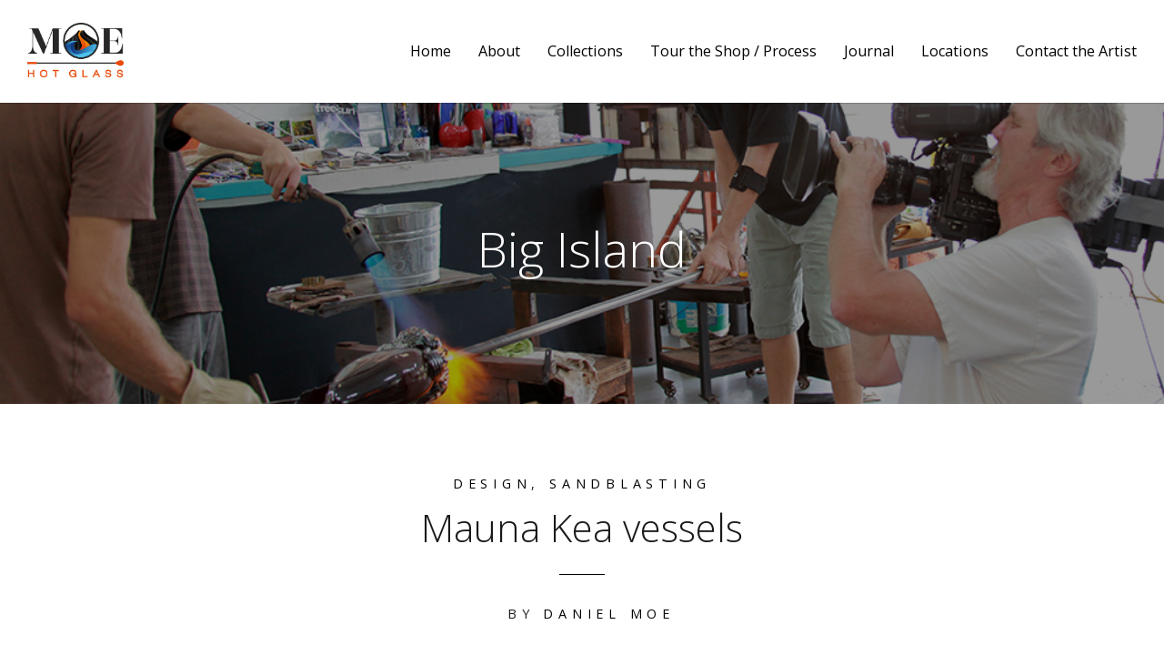

--- FILE ---
content_type: text/html; charset=UTF-8
request_url: https://www.moehotglass.com/tag/big-island/
body_size: 6015
content:
<!DOCTYPE html>
<html lang="en">
<head>
	<meta charset="UTF-8">
	<meta name="viewport" content="width=device-width, initial-scale=1">
	<title>Big Island | Moe Hot Glass</title>
	<link rel="profile" href="https://gmpg.org/xfn/11">
	<link rel="pingback" href="https://www.moehotglass.com/xmlrpc.php">

	<meta name='robots' content='max-image-preview:large' />
<link rel='dns-prefetch' href='//assets.pinterest.com' />
<link rel='dns-prefetch' href='//fonts.googleapis.com' />
<link rel="alternate" type="application/rss+xml" title="Moe Hot Glass &raquo; Feed" href="https://www.moehotglass.com/feed/" />
<link rel="alternate" type="application/rss+xml" title="Moe Hot Glass &raquo; Comments Feed" href="https://www.moehotglass.com/comments/feed/" />
<link rel="alternate" type="application/rss+xml" title="Moe Hot Glass &raquo; Big Island Tag Feed" href="https://www.moehotglass.com/tag/big-island/feed/" />
<script type="text/javascript">
window._wpemojiSettings = {"baseUrl":"https:\/\/s.w.org\/images\/core\/emoji\/14.0.0\/72x72\/","ext":".png","svgUrl":"https:\/\/s.w.org\/images\/core\/emoji\/14.0.0\/svg\/","svgExt":".svg","source":{"concatemoji":"https:\/\/www.moehotglass.com\/wp-includes\/js\/wp-emoji-release.min.js?ver=6.1.9"}};
/*! This file is auto-generated */
!function(e,a,t){var n,r,o,i=a.createElement("canvas"),p=i.getContext&&i.getContext("2d");function s(e,t){var a=String.fromCharCode,e=(p.clearRect(0,0,i.width,i.height),p.fillText(a.apply(this,e),0,0),i.toDataURL());return p.clearRect(0,0,i.width,i.height),p.fillText(a.apply(this,t),0,0),e===i.toDataURL()}function c(e){var t=a.createElement("script");t.src=e,t.defer=t.type="text/javascript",a.getElementsByTagName("head")[0].appendChild(t)}for(o=Array("flag","emoji"),t.supports={everything:!0,everythingExceptFlag:!0},r=0;r<o.length;r++)t.supports[o[r]]=function(e){if(p&&p.fillText)switch(p.textBaseline="top",p.font="600 32px Arial",e){case"flag":return s([127987,65039,8205,9895,65039],[127987,65039,8203,9895,65039])?!1:!s([55356,56826,55356,56819],[55356,56826,8203,55356,56819])&&!s([55356,57332,56128,56423,56128,56418,56128,56421,56128,56430,56128,56423,56128,56447],[55356,57332,8203,56128,56423,8203,56128,56418,8203,56128,56421,8203,56128,56430,8203,56128,56423,8203,56128,56447]);case"emoji":return!s([129777,127995,8205,129778,127999],[129777,127995,8203,129778,127999])}return!1}(o[r]),t.supports.everything=t.supports.everything&&t.supports[o[r]],"flag"!==o[r]&&(t.supports.everythingExceptFlag=t.supports.everythingExceptFlag&&t.supports[o[r]]);t.supports.everythingExceptFlag=t.supports.everythingExceptFlag&&!t.supports.flag,t.DOMReady=!1,t.readyCallback=function(){t.DOMReady=!0},t.supports.everything||(n=function(){t.readyCallback()},a.addEventListener?(a.addEventListener("DOMContentLoaded",n,!1),e.addEventListener("load",n,!1)):(e.attachEvent("onload",n),a.attachEvent("onreadystatechange",function(){"complete"===a.readyState&&t.readyCallback()})),(e=t.source||{}).concatemoji?c(e.concatemoji):e.wpemoji&&e.twemoji&&(c(e.twemoji),c(e.wpemoji)))}(window,document,window._wpemojiSettings);
</script>
<style type="text/css">
img.wp-smiley,
img.emoji {
	display: inline !important;
	border: none !important;
	box-shadow: none !important;
	height: 1em !important;
	width: 1em !important;
	margin: 0 0.07em !important;
	vertical-align: -0.1em !important;
	background: none !important;
	padding: 0 !important;
}
</style>
	<link rel='stylesheet' id='wp-block-library-css' href='https://www.moehotglass.com/wp-includes/css/dist/block-library/style.min.css?ver=6.1.9' type='text/css' media='all' />
<link rel='stylesheet' id='wpzoom-social-icons-block-style-css' href='https://www.moehotglass.com/wp-content/plugins/social-icons-widget-by-wpzoom/block/dist/style-wpzoom-social-icons.css?ver=4.2.10' type='text/css' media='all' />
<link rel='stylesheet' id='classic-theme-styles-css' href='https://www.moehotglass.com/wp-includes/css/classic-themes.min.css?ver=1' type='text/css' media='all' />
<style id='global-styles-inline-css' type='text/css'>
body{--wp--preset--color--black: #000000;--wp--preset--color--cyan-bluish-gray: #abb8c3;--wp--preset--color--white: #ffffff;--wp--preset--color--pale-pink: #f78da7;--wp--preset--color--vivid-red: #cf2e2e;--wp--preset--color--luminous-vivid-orange: #ff6900;--wp--preset--color--luminous-vivid-amber: #fcb900;--wp--preset--color--light-green-cyan: #7bdcb5;--wp--preset--color--vivid-green-cyan: #00d084;--wp--preset--color--pale-cyan-blue: #8ed1fc;--wp--preset--color--vivid-cyan-blue: #0693e3;--wp--preset--color--vivid-purple: #9b51e0;--wp--preset--gradient--vivid-cyan-blue-to-vivid-purple: linear-gradient(135deg,rgba(6,147,227,1) 0%,rgb(155,81,224) 100%);--wp--preset--gradient--light-green-cyan-to-vivid-green-cyan: linear-gradient(135deg,rgb(122,220,180) 0%,rgb(0,208,130) 100%);--wp--preset--gradient--luminous-vivid-amber-to-luminous-vivid-orange: linear-gradient(135deg,rgba(252,185,0,1) 0%,rgba(255,105,0,1) 100%);--wp--preset--gradient--luminous-vivid-orange-to-vivid-red: linear-gradient(135deg,rgba(255,105,0,1) 0%,rgb(207,46,46) 100%);--wp--preset--gradient--very-light-gray-to-cyan-bluish-gray: linear-gradient(135deg,rgb(238,238,238) 0%,rgb(169,184,195) 100%);--wp--preset--gradient--cool-to-warm-spectrum: linear-gradient(135deg,rgb(74,234,220) 0%,rgb(151,120,209) 20%,rgb(207,42,186) 40%,rgb(238,44,130) 60%,rgb(251,105,98) 80%,rgb(254,248,76) 100%);--wp--preset--gradient--blush-light-purple: linear-gradient(135deg,rgb(255,206,236) 0%,rgb(152,150,240) 100%);--wp--preset--gradient--blush-bordeaux: linear-gradient(135deg,rgb(254,205,165) 0%,rgb(254,45,45) 50%,rgb(107,0,62) 100%);--wp--preset--gradient--luminous-dusk: linear-gradient(135deg,rgb(255,203,112) 0%,rgb(199,81,192) 50%,rgb(65,88,208) 100%);--wp--preset--gradient--pale-ocean: linear-gradient(135deg,rgb(255,245,203) 0%,rgb(182,227,212) 50%,rgb(51,167,181) 100%);--wp--preset--gradient--electric-grass: linear-gradient(135deg,rgb(202,248,128) 0%,rgb(113,206,126) 100%);--wp--preset--gradient--midnight: linear-gradient(135deg,rgb(2,3,129) 0%,rgb(40,116,252) 100%);--wp--preset--duotone--dark-grayscale: url('#wp-duotone-dark-grayscale');--wp--preset--duotone--grayscale: url('#wp-duotone-grayscale');--wp--preset--duotone--purple-yellow: url('#wp-duotone-purple-yellow');--wp--preset--duotone--blue-red: url('#wp-duotone-blue-red');--wp--preset--duotone--midnight: url('#wp-duotone-midnight');--wp--preset--duotone--magenta-yellow: url('#wp-duotone-magenta-yellow');--wp--preset--duotone--purple-green: url('#wp-duotone-purple-green');--wp--preset--duotone--blue-orange: url('#wp-duotone-blue-orange');--wp--preset--font-size--small: 13px;--wp--preset--font-size--medium: 20px;--wp--preset--font-size--large: 36px;--wp--preset--font-size--x-large: 42px;--wp--preset--spacing--20: 0.44rem;--wp--preset--spacing--30: 0.67rem;--wp--preset--spacing--40: 1rem;--wp--preset--spacing--50: 1.5rem;--wp--preset--spacing--60: 2.25rem;--wp--preset--spacing--70: 3.38rem;--wp--preset--spacing--80: 5.06rem;}:where(.is-layout-flex){gap: 0.5em;}body .is-layout-flow > .alignleft{float: left;margin-inline-start: 0;margin-inline-end: 2em;}body .is-layout-flow > .alignright{float: right;margin-inline-start: 2em;margin-inline-end: 0;}body .is-layout-flow > .aligncenter{margin-left: auto !important;margin-right: auto !important;}body .is-layout-constrained > .alignleft{float: left;margin-inline-start: 0;margin-inline-end: 2em;}body .is-layout-constrained > .alignright{float: right;margin-inline-start: 2em;margin-inline-end: 0;}body .is-layout-constrained > .aligncenter{margin-left: auto !important;margin-right: auto !important;}body .is-layout-constrained > :where(:not(.alignleft):not(.alignright):not(.alignfull)){max-width: var(--wp--style--global--content-size);margin-left: auto !important;margin-right: auto !important;}body .is-layout-constrained > .alignwide{max-width: var(--wp--style--global--wide-size);}body .is-layout-flex{display: flex;}body .is-layout-flex{flex-wrap: wrap;align-items: center;}body .is-layout-flex > *{margin: 0;}:where(.wp-block-columns.is-layout-flex){gap: 2em;}.has-black-color{color: var(--wp--preset--color--black) !important;}.has-cyan-bluish-gray-color{color: var(--wp--preset--color--cyan-bluish-gray) !important;}.has-white-color{color: var(--wp--preset--color--white) !important;}.has-pale-pink-color{color: var(--wp--preset--color--pale-pink) !important;}.has-vivid-red-color{color: var(--wp--preset--color--vivid-red) !important;}.has-luminous-vivid-orange-color{color: var(--wp--preset--color--luminous-vivid-orange) !important;}.has-luminous-vivid-amber-color{color: var(--wp--preset--color--luminous-vivid-amber) !important;}.has-light-green-cyan-color{color: var(--wp--preset--color--light-green-cyan) !important;}.has-vivid-green-cyan-color{color: var(--wp--preset--color--vivid-green-cyan) !important;}.has-pale-cyan-blue-color{color: var(--wp--preset--color--pale-cyan-blue) !important;}.has-vivid-cyan-blue-color{color: var(--wp--preset--color--vivid-cyan-blue) !important;}.has-vivid-purple-color{color: var(--wp--preset--color--vivid-purple) !important;}.has-black-background-color{background-color: var(--wp--preset--color--black) !important;}.has-cyan-bluish-gray-background-color{background-color: var(--wp--preset--color--cyan-bluish-gray) !important;}.has-white-background-color{background-color: var(--wp--preset--color--white) !important;}.has-pale-pink-background-color{background-color: var(--wp--preset--color--pale-pink) !important;}.has-vivid-red-background-color{background-color: var(--wp--preset--color--vivid-red) !important;}.has-luminous-vivid-orange-background-color{background-color: var(--wp--preset--color--luminous-vivid-orange) !important;}.has-luminous-vivid-amber-background-color{background-color: var(--wp--preset--color--luminous-vivid-amber) !important;}.has-light-green-cyan-background-color{background-color: var(--wp--preset--color--light-green-cyan) !important;}.has-vivid-green-cyan-background-color{background-color: var(--wp--preset--color--vivid-green-cyan) !important;}.has-pale-cyan-blue-background-color{background-color: var(--wp--preset--color--pale-cyan-blue) !important;}.has-vivid-cyan-blue-background-color{background-color: var(--wp--preset--color--vivid-cyan-blue) !important;}.has-vivid-purple-background-color{background-color: var(--wp--preset--color--vivid-purple) !important;}.has-black-border-color{border-color: var(--wp--preset--color--black) !important;}.has-cyan-bluish-gray-border-color{border-color: var(--wp--preset--color--cyan-bluish-gray) !important;}.has-white-border-color{border-color: var(--wp--preset--color--white) !important;}.has-pale-pink-border-color{border-color: var(--wp--preset--color--pale-pink) !important;}.has-vivid-red-border-color{border-color: var(--wp--preset--color--vivid-red) !important;}.has-luminous-vivid-orange-border-color{border-color: var(--wp--preset--color--luminous-vivid-orange) !important;}.has-luminous-vivid-amber-border-color{border-color: var(--wp--preset--color--luminous-vivid-amber) !important;}.has-light-green-cyan-border-color{border-color: var(--wp--preset--color--light-green-cyan) !important;}.has-vivid-green-cyan-border-color{border-color: var(--wp--preset--color--vivid-green-cyan) !important;}.has-pale-cyan-blue-border-color{border-color: var(--wp--preset--color--pale-cyan-blue) !important;}.has-vivid-cyan-blue-border-color{border-color: var(--wp--preset--color--vivid-cyan-blue) !important;}.has-vivid-purple-border-color{border-color: var(--wp--preset--color--vivid-purple) !important;}.has-vivid-cyan-blue-to-vivid-purple-gradient-background{background: var(--wp--preset--gradient--vivid-cyan-blue-to-vivid-purple) !important;}.has-light-green-cyan-to-vivid-green-cyan-gradient-background{background: var(--wp--preset--gradient--light-green-cyan-to-vivid-green-cyan) !important;}.has-luminous-vivid-amber-to-luminous-vivid-orange-gradient-background{background: var(--wp--preset--gradient--luminous-vivid-amber-to-luminous-vivid-orange) !important;}.has-luminous-vivid-orange-to-vivid-red-gradient-background{background: var(--wp--preset--gradient--luminous-vivid-orange-to-vivid-red) !important;}.has-very-light-gray-to-cyan-bluish-gray-gradient-background{background: var(--wp--preset--gradient--very-light-gray-to-cyan-bluish-gray) !important;}.has-cool-to-warm-spectrum-gradient-background{background: var(--wp--preset--gradient--cool-to-warm-spectrum) !important;}.has-blush-light-purple-gradient-background{background: var(--wp--preset--gradient--blush-light-purple) !important;}.has-blush-bordeaux-gradient-background{background: var(--wp--preset--gradient--blush-bordeaux) !important;}.has-luminous-dusk-gradient-background{background: var(--wp--preset--gradient--luminous-dusk) !important;}.has-pale-ocean-gradient-background{background: var(--wp--preset--gradient--pale-ocean) !important;}.has-electric-grass-gradient-background{background: var(--wp--preset--gradient--electric-grass) !important;}.has-midnight-gradient-background{background: var(--wp--preset--gradient--midnight) !important;}.has-small-font-size{font-size: var(--wp--preset--font-size--small) !important;}.has-medium-font-size{font-size: var(--wp--preset--font-size--medium) !important;}.has-large-font-size{font-size: var(--wp--preset--font-size--large) !important;}.has-x-large-font-size{font-size: var(--wp--preset--font-size--x-large) !important;}
.wp-block-navigation a:where(:not(.wp-element-button)){color: inherit;}
:where(.wp-block-columns.is-layout-flex){gap: 2em;}
.wp-block-pullquote{font-size: 1.5em;line-height: 1.6;}
</style>
<link rel='stylesheet' id='swell-style-css' href='https://www.moehotglass.com/wp-content/themes/swell/style.css?ver=10' type='text/css' media='all' />
<link rel='stylesheet' id='swell-mmenu-css-css' href='https://www.moehotglass.com/wp-content/themes/swell/css/jquery.mmenu.css?ver=4.3.3' type='text/css' media='all' />
<link rel='stylesheet' id='superfish-css' href='https://www.moehotglass.com/wp-content/themes/swell/css/superfish.css?ver=1.7.3' type='text/css' media='all' />
<link rel='stylesheet' id='swell-YTVideo-css' href='https://www.moehotglass.com/wp-content/themes/swell/css/YTPlayer.css?ver=6.1.9' type='text/css' media='all' />
<link rel='stylesheet' id='font-awesome-css' href='https://www.moehotglass.com/wp-content/themes/swell/css/font-awesome.min.css?ver=4.0.3' type='text/css' media='all' />
<link rel='stylesheet' id='font-merriweather-css' href='//fonts.googleapis.com/css?family=Merriweather%3A300%2C400%2C700%2C300italic%2C400italic%2C700italic&#038;ver=6.1.9' type='text/css' media='all' />
<link rel='stylesheet' id='font-open-sans-css' href='//fonts.googleapis.com/css?family=Open+Sans%3A300%2C400%2C700%2C300italic%2C400italic%2C700italic&#038;ver=6.1.9' type='text/css' media='all' />
<link rel='stylesheet' id='flexslider-css' href='https://www.moehotglass.com/wp-content/themes/swell/css/flexslider.css?ver=6.1.9' type='text/css' media='all' />
<link rel='stylesheet' id='wpzoom-social-icons-socicon-css' href='https://www.moehotglass.com/wp-content/plugins/social-icons-widget-by-wpzoom/assets/css/wpzoom-socicon.css?ver=1677871002' type='text/css' media='all' />
<link rel='stylesheet' id='wpzoom-social-icons-genericons-css' href='https://www.moehotglass.com/wp-content/plugins/social-icons-widget-by-wpzoom/assets/css/genericons.css?ver=1677871002' type='text/css' media='all' />
<link rel='stylesheet' id='wpzoom-social-icons-academicons-css' href='https://www.moehotglass.com/wp-content/plugins/social-icons-widget-by-wpzoom/assets/css/academicons.min.css?ver=1677871002' type='text/css' media='all' />
<link rel='stylesheet' id='wpzoom-social-icons-font-awesome-3-css' href='https://www.moehotglass.com/wp-content/plugins/social-icons-widget-by-wpzoom/assets/css/font-awesome-3.min.css?ver=1677871002' type='text/css' media='all' />
<link rel='stylesheet' id='dashicons-css' href='https://www.moehotglass.com/wp-includes/css/dashicons.min.css?ver=6.1.9' type='text/css' media='all' />
<link rel='stylesheet' id='wpzoom-social-icons-styles-css' href='https://www.moehotglass.com/wp-content/plugins/social-icons-widget-by-wpzoom/assets/css/wpzoom-social-icons-styles.css?ver=1677871002' type='text/css' media='all' />
<link rel='preload' as='font'  id='wpzoom-social-icons-font-academicons-woff2-css' href='https://www.moehotglass.com/wp-content/plugins/social-icons-widget-by-wpzoom/assets/font/academicons.woff2?v=1.9.2'  type='font/woff2' crossorigin />
<link rel='preload' as='font'  id='wpzoom-social-icons-font-fontawesome-3-woff2-css' href='https://www.moehotglass.com/wp-content/plugins/social-icons-widget-by-wpzoom/assets/font/fontawesome-webfont.woff2?v=4.7.0'  type='font/woff2' crossorigin />
<link rel='preload' as='font'  id='wpzoom-social-icons-font-genericons-woff-css' href='https://www.moehotglass.com/wp-content/plugins/social-icons-widget-by-wpzoom/assets/font/Genericons.woff'  type='font/woff' crossorigin />
<link rel='preload' as='font'  id='wpzoom-social-icons-font-socicon-woff2-css' href='https://www.moehotglass.com/wp-content/plugins/social-icons-widget-by-wpzoom/assets/font/socicon.woff2?v=4.2.10'  type='font/woff2' crossorigin />
<script type='text/javascript' src='https://www.moehotglass.com/wp-includes/js/jquery/jquery.min.js?ver=3.6.1' id='jquery-core-js'></script>
<script type='text/javascript' src='https://www.moehotglass.com/wp-includes/js/jquery/jquery-migrate.min.js?ver=3.3.2' id='jquery-migrate-js'></script>
<link rel="https://api.w.org/" href="https://www.moehotglass.com/wp-json/" /><link rel="alternate" type="application/json" href="https://www.moehotglass.com/wp-json/wp/v2/tags/23" /><link rel="EditURI" type="application/rsd+xml" title="RSD" href="https://www.moehotglass.com/xmlrpc.php?rsd" />
<link rel="wlwmanifest" type="application/wlwmanifest+xml" href="https://www.moehotglass.com/wp-includes/wlwmanifest.xml" />
<meta name="generator" content="WordPress 6.1.9" />
					<!-- ThemeTrust Google Font Picker -->
					<link href='https://fonts.googleapis.com/css?family=Yeseva+One' rel='stylesheet' type='text/css'>
					<style type="text/css">body #banner-content p { font-family: 'Yeseva One'!important;  }</style>

									<link rel="shortcut icon" href="https://www.moehotglass.com/wp-content/uploads/2021/12/Icon-1-PNG-copy.png" />
				<meta name="generator" content="Swell  1.0" />

		<!--[if IE 8]>
		<link rel="stylesheet" href="https://www.moehotglass.com/wp-content/themes/swell/css/ie8.css" type="text/css" media="screen" />
		<![endif]-->
		<!--[if IE]><script src="https://html5shiv.googlecode.com/svn/trunk/html5.js"></script><![endif]-->

		
		<style>

			
						.site-header .top, #main-nav ul ul { background: #ffffff; }
			
						#main-nav ul a, .site-header #main-nav ul ul li a, #menu-toggle { color: #000000; }
			
						#main-nav ul li a:hover, .site-header #main-nav ul ul li a:hover,
			#main-nav ul li.current a,
			#main-nav ul li.current-cat a,
			#main-nav ul li.current_page_item a,
			#main-nav ul li.current-menu-item a,
			#main-nav ul li.current-post-ancestor a,
			.single-post #main-nav ul li.current_page_parent a,
			#main-nav ul li.current-category-parent a,
			#main-nav ul li.current-category-ancestor a,
			#main-nav ul li.current-portfolio-ancestor a,
			#main-nav ul li.current-projects-ancestor a {
				color: #e80700;
			}
			
			
			
			/* home text */
#banner-content .inside p {
     font-size: 1.1em!important;
}

p a {
	color: #CC0000!important;
}

p a:hover {
	color:  #FF6600!important;
}
#logo img {
	max-height: 60px;
}

#banner-content p { color: rgba(255,255,255,0.9) !important; }

.post .posted-on * { display: none; }
.post .byline { margin-left: 0 !important;}

body .post.small:hover .overlay {
  background-color: rgba( 213, 206, 206, .8) ! important;
}


		</style>

		
</head>

<body data-rsssl=1 class="archive tag tag-big-island tag-23 chrome">

	
<div>
	<div class="site-header">	

		<div class="top">
			
				<div class="inside clearfix">
															<div id="logo">

					
						<h3 class="logo"><a href="https://www.moehotglass.com"><img src="https://www.moehotglass.com/wp-content/uploads/2021/12/website-1.png" alt="Moe Hot Glass" /></a></h3>

										</div>
					
					<div id="main-nav" class="">

						<nav id="main-menu" class="menu-main-menu-container"><ul id="menu-main-menu" class="sf-menu clear"><li id="menu-item-351" class="menu-item menu-item-type-post_type menu-item-object-page menu-item-home menu-item-351"><a href="https://www.moehotglass.com/">Home</a></li>
<li id="menu-item-352" class="menu-item menu-item-type-post_type menu-item-object-page menu-item-has-children menu-item-352"><a href="https://www.moehotglass.com/about-us/">About</a>
<ul class="sub-menu">
	<li id="menu-item-363" class="menu-item menu-item-type-post_type menu-item-object-page menu-item-363"><a href="https://www.moehotglass.com/about-us/">About us</a></li>
	<li id="menu-item-353" class="menu-item menu-item-type-post_type menu-item-object-page menu-item-353"><a href="https://www.moehotglass.com/about-us/meet-the-team/">Meet the team</a></li>
	<li id="menu-item-354" class="menu-item menu-item-type-post_type menu-item-object-page menu-item-354"><a href="https://www.moehotglass.com/about-us/videos/">Videos</a></li>
</ul>
</li>
<li id="menu-item-355" class="menu-item menu-item-type-post_type menu-item-object-page menu-item-355"><a href="https://www.moehotglass.com/collections/">Collections</a></li>
<li id="menu-item-356" class="menu-item menu-item-type-post_type menu-item-object-page menu-item-has-children menu-item-356"><a href="https://www.moehotglass.com/tour-the-shop/">Tour the Shop / Process</a>
<ul class="sub-menu">
	<li id="menu-item-1392" class="menu-item menu-item-type-post_type menu-item-object-page menu-item-1392"><a href="https://www.moehotglass.com/tour-the-shop/photo-gallery-1-new-studio/">Photo Gallery 1 – New Studio</a></li>
	<li id="menu-item-358" class="menu-item menu-item-type-post_type menu-item-object-page menu-item-358"><a href="https://www.moehotglass.com/tour-the-shop/photo-gallery-2/">Photo Gallery 2 – Glass blowing Process</a></li>
</ul>
</li>
<li id="menu-item-360" class="menu-item menu-item-type-post_type menu-item-object-page current_page_parent menu-item-360"><a href="https://www.moehotglass.com/journal/">Journal</a></li>
<li id="menu-item-361" class="menu-item menu-item-type-post_type menu-item-object-page menu-item-361"><a href="https://www.moehotglass.com/locations/">Locations</a></li>
<li id="menu-item-362" class="menu-item menu-item-type-post_type menu-item-object-page menu-item-362"><a href="https://www.moehotglass.com/contact-the-artist/">Contact the Artist</a></li>
</ul></nav>
					</div>
					<a href="#main-menu" id="menu-toggle"></a>
				</div>
			
		</div>
		
		
		
			
	</div>
	<div class="middle clear">
	<div id="primary" class="content-area">
		<main id="main" class="site-main" role="main">
			
		
							<header class="main entry-header has-background" style="background-image: url(https://www.moehotglass.com/wp-content/uploads/2014/10/coverblog.jpg);">			
					<h1 class="entry-title">
						Big Island					</h1>					
						
					<span class="overlay"></span>
				</header><!-- .entry-header -->
				
			

		
						
				
<article id="post-905" class="post-905 post type-post status-publish format-standard has-post-thumbnail hentry category-design category-sandblasting tag-big-island tag-blown-glass tag-daniel-moe tag-hawaii tag-hawaiian-tiki tag-hina tag-ku tag-mauna-kea tag-moe-hot-glass tag-sandblasted-glass tag-scullpted-glass">
	
	<div class="body-wrap">
	<header class="entry-header">
					<span class="meta category">
				
														
						<a href="https://www.moehotglass.com/category/design/" rel="category tag">Design</a>, <a href="https://www.moehotglass.com/category/sandblasting/" rel="category tag">Sandblasting</a>					
							
							</span><!-- .entry-meta -->
				
		<h2 class="entry-title"><a href="https://www.moehotglass.com/design/mauna-kea-vessels/" rel="bookmark">Mauna Kea vessels</a></h2>		<hr class="short" />
					<span class="meta date-author">
				<span class="posted-on"><time class="entry-date published" datetime="2015-05-29T06:25:28+00:00">May 29, 2015</time><time class="updated" datetime="2015-10-23T08:22:16+00:00">October 23, 2015</time></span><span class="byline">By <span class="author vcard"><a class="url fn n" href="https://www.moehotglass.com/author/admin/" rel="author">Daniel Moe</a></span></span>							</span><!-- .entry-meta -->
		
			<div class="featured-image">
		<a href="https://www.moehotglass.com/design/mauna-kea-vessels/" rel="bookmark" ><img width="800" height="450" src="https://www.moehotglass.com/wp-content/uploads/2015/05/tikicover-800x450.jpg" class="post-thumb wp-post-image" alt="Mauna Kea vessels" decoding="async" title="Mauna Kea vessels" srcset="https://www.moehotglass.com/wp-content/uploads/2015/05/tikicover-800x450.jpg 800w, https://www.moehotglass.com/wp-content/uploads/2015/05/tikicover-413x232.jpg 413w" sizes="(max-width: 800px) 100vw, 800px" /></a>
	</div>

	</header><!-- .entry-header -->

		<div class="entry-summary">
		<p>To Hawaiians, the top of Mauna Kea is the pinnacle of prayer. A dormant shield volcano on the Big Island of Hawaii, Mauna Kea rises 13,796 feet above sea level, making it the highest point in the Pacific Basin. When measured from sea floor to summit, it’s the tallest mountain in the world&#8211; 4,000 feet </p>
		<p class="read-more"><a href="https://www.moehotglass.com/design/mauna-kea-vessels/" title="Mauna Kea vessels" class="button">Read More</a></p>		
	</div><!-- .entry-summary -->
		
	</div>
</article><!-- #post-## -->

			
			
		
		</main><!-- #main -->
	</div><!-- #primary -->



</div> <!-- end middle -->
	<div id="footer">
	<div class="inside clear">
						<div class="main clear">

				<div id="zoom-social-icons-widget-2" class="small one-third zoom-social-icons-widget footer-box widget-box small"><div class="inside"><span class="widget-title">Follow us</span>
		
<ul class="zoom-social-icons-list zoom-social-icons-list--with-canvas zoom-social-icons-list--rounded zoom-social-icons-list--no-labels">

		
				<li class="zoom-social_icons-list__item">
		<a class="zoom-social_icons-list__link" href="https://www.facebook.com/MoeHotGlass/" target="_blank" title="Facebook" >
									
						<span class="screen-reader-text">facebook</span>
			
						<span class="zoom-social_icons-list-span social-icon socicon socicon-facebook" data-hover-rule="background-color" data-hover-color="#3b5998" style="background-color : #3b5998; font-size: 18px; padding:8px" ></span>
			
					</a>
	</li>

	
				<li class="zoom-social_icons-list__item">
		<a class="zoom-social_icons-list__link" href="https://www.instagram.com/moehotglass/" target="_blank" title="Instagram" >
									
						<span class="screen-reader-text">instagram</span>
			
						<span class="zoom-social_icons-list-span social-icon socicon socicon-instagram" data-hover-rule="background-color" data-hover-color="#e4405f" style="background-color : #e4405f; font-size: 18px; padding:8px" ></span>
			
					</a>
	</li>

	
				<li class="zoom-social_icons-list__item">
		<a class="zoom-social_icons-list__link" href="https://www.youtube.com/user/MoeHotGlass" target="_blank" title="Default Label" >
									
						<span class="screen-reader-text">youtube</span>
			
						<span class="zoom-social_icons-list-span social-icon socicon socicon-youtube" data-hover-rule="background-color" data-hover-color="#e02a20" style="background-color : #e02a20; font-size: 18px; padding:8px" ></span>
			
					</a>
	</li>

	
</ul>

		</div></div>
		</div><!-- end footer main -->
		
		<div class="secondary">

									<div class="left"><p>© 2022 Moe Hot Glass All rights Reserved </p></div>
					</div><!-- end footer secondary-->
		</div><!-- end footer inside-->
	</div>

	<script type='text/javascript' src='//assets.pinterest.com/js/pinit.js' async data-pin-hover='true' data-pin-height='32' data-pin-shape='round' id='pinit-js-js'></script>
<script type='text/javascript' src='https://www.moehotglass.com/wp-content/themes/swell/js/jquery.flexslider-min.js?ver=2.6.0' id='swell-flexslider-js'></script>
<script type='text/javascript' src='https://www.moehotglass.com/wp-content/themes/swell/js/jquery.waitforimages.min.js?ver=1.0' id='swell-wait-for-images-js'></script>
<script type='text/javascript' src='https://www.moehotglass.com/wp-content/themes/swell/js/superfish.js?ver=1.7.3' id='superfish-js'></script>
<script type='text/javascript' src='https://www.moehotglass.com/wp-content/themes/swell/js/jquery.isotope.js?ver=1.3.110525' id='swell-isotope-js'></script>
<script type='text/javascript' src='https://www.moehotglass.com/wp-content/themes/swell/js/jquery.fitvids.js?ver=1.0' id='swell-fitvids-js'></script>
<script type='text/javascript' src='https://www.moehotglass.com/wp-content/themes/swell/js/jquery.mmenu.min.js?ver=4.3.2' id='swell-mmenu-js'></script>
<script type='text/javascript' src='https://www.moehotglass.com/wp-content/themes/swell/js/theme_trust.js?ver=1.0' id='swell-theme_trust_js-js'></script>
<script type='text/javascript' src='https://www.moehotglass.com/wp-content/plugins/social-icons-widget-by-wpzoom/assets/js/social-icons-widget-frontend.js?ver=1677871002' id='zoom-social-icons-widget-frontend-js'></script>
</div>

</body>
</html>

--- FILE ---
content_type: text/javascript
request_url: https://www.moehotglass.com/wp-content/themes/swell/js/theme_trust.js?ver=1.0
body_size: 3446
content:
var Swell =(function($) {

    var $window = $(window),
        $body = $('body'),
        $contentArea = $(".content-area"),
        $home = $('.home'),
        $top = $home.find('.site-header').find('.top'),
        $siteHeader = $('.home.has-video').find('.site-header'),
        $mainMenu = $("#main-menu"),
        $menuToggle = $("#menu-toggle"),
        $videoBG    = $siteHeader.find('#video-background'),
        $grid = $('.thumbs'), /** Isotope */
        $brick = $('.project.small'),
        $bannerContent = $home.find('#banner-content'), /** Banner */
        $down = $('#down-button'),
        $players = $('.player'), /** Video */
        $player1, $player2, $vimeo1, $vimeo2,
        $play = $("a#play-button"),
        $pause = $("a#pause-button"),
        $mobilePlay = $();


    var options = {
            verbose: false
        },
        windowH = $window.height(),
        windowW = $window.width(),
        adminBarOffset = $body.hasClass('admin-bar') ? 32 : 0,
        bannerContentTop,
        headerContentW = 0,
        headerBreakPt = 0,
        windowHAdjust,iframe, vimeo, selfVideo, playerH, playerW, parentH,
        aspectRatio = 16 / 9,
        canPlay = true,
        playerType, playerID, errorMsg;

    var init = function (settings) {

        errorMsg = "\nError Messages: \n";

        $.extend(options, settings);

        $contentArea.fitVids();
        mmenu_nav();

        windowHAdjust = windowH - adminBarOffset - $top.height();
        $videoBG.height(windowHAdjust);

        /** Set Down Arrow Button */
        down_arrow();

        /** Video Stuff */
        if(!isMobile()){
			video_init();
		}

        /** Isotope Stuff */
        jQuery(window).load(function(){
            filter_init();
            isotope_init();
            center_home_banner_content();
        });

        /** Resize event */
        $window.resize(function(){

            /** Recalculate the window height and width */
            windowW = $window.width();
            windowH = $window.height();

            windowHAdjust = windowH - adminBarOffset - $top.height();

            /** Resize the video parent */
            $videoBG.height(windowHAdjust);

            /** Conditionally fire the video resize */
            if( $player1.length > 0 )
                video_resize( $player1 );
            if( $player1.length > 0 )
                video_resize( $player2 );

            mmenu_nav();
            center_home_banner_content();
        });

        if(options.verbose)
            console.log(errorMsg);

    };

    /**
     * Check whether user is on mobile or not.
     *
     * @returns string
     */
    var isMobile = function () {

        if (options.verbose)
            console.log('isMobile');

        return (
        (navigator.userAgent.match(/Android/i)) ||
        (navigator.userAgent.match(/webOS/i)) ||
        (navigator.userAgent.match(/iPhone/i)) ||
        (navigator.userAgent.match(/iPod/i)) ||
        (navigator.userAgent.match(/iPad/i)) ||
        (navigator.userAgent.match(/BlackBerry/))
        );

    };

    /**
     * Initializes the scroll down arrow
     */
    var down_arrow = function(){

        $down.click( function(e){
            e.preventDefault();

            jQuery.scrollTo( ".middle", {easing: 'easeInOutExpo', duration: 1000} );
        });

    };

    /**
     * Initialize video
     */
    var video_init = function(){

        if(options.verbose)
            console.log("Video_init called\n");

        /** Get unique players */
        $player1 = $players.eq(0);
        $player2 = $players.eq(1);

        if($.type($player1) !== 'undefined' && $player1.length > 0 ) {

            if(options.verbose)
                console.log( "Video 1 detected" );

            video_type($player1);

            if(options.verbose)
                console.log( "Video 1 uses " + playerType );

            video_load( $player1 );
            button_init();
            video_hide_and_show($player1);

            video_resize( $player1); // We're going to let load_vimeo do this, so it fires when the video is ready

        }

        if($.type($player2) !== 'undefined' && $player2.length > 0 ) {

            if(options.verbose)
                console.log( "Video 2 detected" );

            video_type($player2);

            if(options.verbose)
                console.log( "Video 2 uses " + playerType );

            video_load($player2);
            video_hide_and_show($player2);
            if(playerType !== 'vimeo')
                video_resize($player2);

        }

    };

    /**
     * Simple function to find the type of video service via the player class.
     *
     * @returns string
     */
    var video_type = function($player){

        if ($player.hasClass('youtube'))
            playerType = 'youtube';

        else if ($player.hasClass('vimeo'))
            playerType = 'vimeo';

        else if ($player.hasClass('self'))
            playerType = 'self';

        else {
            errorMsg += "Video player with ID " + playerID + " does not have a class to tell me what service it uses.\n";
            playerType = null;
        }

    };

    /**
     * Load the video and start it playing
     */
    var video_load = function ( $player ) {

        playerID = $player.attr('id');

        switch( playerType ){

            case "youtube":
                load_youtube( $player );
                break;

            case "vimeo":
                iframe = $('#' + playerID)[0]; // Use HTML DOM Object
                vimeo = $f(iframe);
                /** Add ready event */
                vimeo.addEvent('ready', load_vimeo);
                break;

            case "self":
                if(options.verbose)
                    console.log("Loading self-hosted\n");
                selfVideo = document.getElementById(playerID);
                if( $('#self1').length > 0 ) {
                    $('#self1').on('play', function () {
                        $player.parent().siblings(".overlay").addClass("fade-out");
                    });
                }
                selfVideo.play();
                break;

            default:
                errorMsg += "Video player with ID " + playerID + " does not have a class to tell me what service it uses.\n";
                break;
        }

    };

    /**
     * Load YouTube video and play
     *
     * @uses mb.YTPlayer
     */
    var load_youtube = function($player){

        if(options.verbose)
            console.log("Loading YouTube\n");

        $player.height(windowH).mb_YTPlayer();

        $player.YTPPlay();

        $player.on("YTPStart", function(){
            $(this).siblings(".overlay").addClass("fade-out");
        });

    };

    /**
     * Load Vimeo video and play
     */
    var load_vimeo = function(id){

        if(options.verbose)
            console.log("Loading Vimeo, #" + id + "\n");

        /** Rebuild the objects locally */
        var lv_vimeoParent = $('#' + id),
            lv_iframe = lv_vimeoParent[0], // Use HTML DOM Object
            lv_vimeo = $f(lv_iframe);

        /** Resize the video */
        video_resize( lv_vimeoParent );

        /** Play video */
        lv_vimeo.api('play'); // To prevent autoplay bug

        if(options.verbose)
            console.log("Setting the Vimeo video to mute, and fading out overlay.\n");

        lv_vimeo.api( 'setVolume', 0 );
        lv_vimeoParent.parent().siblings(".overlay").addClass("fade-out");

    };

    /**
     * Play function for the play button
     */
    var play = function( $player ){

        video_type( $player );

        switch( playerType ){

            case "youtube":
                $player1.playYTP();
                break;

            case "vimeo":
                $vimeo1 = $f( $player[0] );
                $vimeo1.api('play');
                break;

            case "self":
                selfVideo.play();

        }

    };

    /**
     * Pause for the pause button
     */
    var pause = function($player){

        video_type( $player );

        switch( playerType ){

            case "youtube":
                $player1.pauseYTP();
                break;

            case "vimeo":
                $vimeo1 = $f( $player[0] );
                $vimeo1.api('pause');
                break;

            case "self":
                selfVideo.pause();

        }

    };

    /**
     * Set up the play/pause buttons
     */
    var button_init = function(){

        /**
         * One button is meaningless without the other,
         * and this entire function will not work if
         * they are not both present
         */
        if( ! $play.length > 0 || ! $pause.length > 0 )
            return false;

        if(options.verbose)
            console.log("Binding play and pause to click\n");

        $play.click( function(e){

            e.preventDefault();

            if(options.verbose)
                console.log("Pressed play\n");

            if( isMobile() )
                $player1.parent().siblings(".overlay").addClass("fade-out");

            play( $player1 );

        });

        $pause.click( function(e){

            e.preventDefault();

            if(options.verbose)
                console.log("Pressed pause\n");

            pause( $player1 );

        });

    };

    /**
     * Resize the video to fill the screen and hide the player chrome
     *
     * @param $player object
     */
    var video_resize = function($player) {

        if(options.verbose) {
            console.log("Video resize called on #" + $player.attr('id') + "\n");
            console.log($player);
        }

        $player.height( windowH );

        playerW = $player.width();
        playerH = $player.height();
        parentH = $player.parent().height() + 55;

        $siteHeader.height(windowH);
        $videoBG.height(windowHAdjust + 55);

        /** When screen aspectRatio differs from video, video must center and underlay one dimension */
        if ( ( windowW / aspectRatio ) < parentH ) { // if new video parentH < window parentH (gap underneath)

            if(options.verbose)
                console.log("Video is shorter than parent (" + parentH + "px). Fixing...\n");

            playerW = Math.ceil( parentH * aspectRatio ); // get new player width
            $player.height(parentH).width(playerW).css({
                left: (windowW - playerW) / 2,
                top: 0
            }); // player width is greater, offset left; reset top

        } else { // new video width < window width (gap to right)

            if(options.verbose)
                console.log("Video is narrower than parent (" + windowW + "). Fixing...\n");

            playerH = Math.ceil( windowW / aspectRatio); // get new player height
            $player.width(windowW).height(playerH).css({
                left: 0,
                top: (parentH - playerH ) / 2
            }); // player parentH is greater, offset top; reset left

        }

    };

    /**
     * Function to pause and play the video when user stops looking at the tab (memory conservation)
     *
     * @param $player object
     */
    var video_hide_and_show = function($player){

        $(document).on('hide', function(){
            if(options.verbose)
                console.log("You're not even looking.\n");

            pause($player);
        });
        $(document).on('show', function(){
            if( canPlay ) // Prevent from playing if user has elected to pause using the buttons
                play($player);

            if(options.verbose)
                console.log("You're looking again!\n");
        });

    };

    /**
     * Check whether the menu is too big for the space is has, and, if so, enable mobile menu
     * @returns {boolean}
     */
    var has_long_menu = function() {

        var $hsm_site_header = $('.site-header'),
            $logo = $('#logo'),
            $mainNav = $('#main-nav'),
            siteHeaderW = $hsm_site_header.width();

        if( headerContentW === 0 )
            headerContentW = $logo.width() + $mainNav.width();

        if( headerContentW >= siteHeaderW * 0.90 ) {

            if(options.verbose)
                console.log("The menu is too long for the space. Going mobile...\n");

            $hsm_site_header.addClass("long-menu");

            if(headerBreakPt == 0)
                headerBreakPt = siteHeaderW;

            return true;

        } else if( siteHeaderW > headerBreakPt ){

            $hsm_site_header.removeClass("long-menu");

            return false;
        }

    };

    /**
     * Initialize Mmenu
     */
    var mmenu_nav = function(){

        var mn_hasLongMenu = has_long_menu(),
            $mmMainMenu;

        if( $window.width() < 700 || mn_hasLongMenu ){

            if(options.verbose)
                console.log("Switching to mobile menu.\n");

            var mn_status = 'closed';

            $mainMenu.mmenu({
                // options
            }, {
                // configuration
                clone: true
            });

            $mmMainMenu = $('#mm-main-menu');

            $mmMainMenu.find('ul').removeClass('sf-menu');

            $menuToggle.click(function() {

                if( mn_status === 'closed' ) {

                    if(options.verbose)
                        console.log("Open menu.\n");

                    $mainMenu.trigger("open.mm");
                    mn_status = 'open';

                } else
                    $mainMenu.trigger("close.mm");

            });
        }
    };

    /**
     * Center the home banner content
     */
    var center_home_banner_content = function(){

        if( ! $bannerContent.length > 0 )
            return false;

        bannerContentTop = ( windowHAdjust / 2 ) - ( $bannerContent.actual('height') / 2 );

        $bannerContent.css( 'margin-top', bannerContentTop + 'px' );
        $bannerContent.show();

    };

    /**
     * Isotope Filters
     */
    var filter_init = function() {

        var $filterA = $('#filter-nav').find('a');

        if( $filterA.length > 0 ) {
            $filterA.click(function(){

                var selector = jQuery(this).attr('data-filter');

                $grid.isotope({
                    filter: selector,
                    hiddenStyle : {
                        opacity: 0,
                        scale : 1
                    }
                });

                if ( ! $(this).hasClass('selected') ) {
                    $(this).parents('#filter-nav').find('.selected').removeClass('selected');
                    $(this).addClass('selected');
                }

                return false;
            });
        } // if() - Don't have this element on every page on which we call Isotope
    };

    /**
     * Isotope Init
     */
    var isotope_init = function() {

        $grid.isotope({
            resizable: true,
            layoutMode: 'fitRows'
        });

        $brick.css("opacity", "1");
    };

    /** Public API */
    return {
        init: init
    }

})(jQuery);

jQuery(document).ready(function () {
    Swell.init();
});
